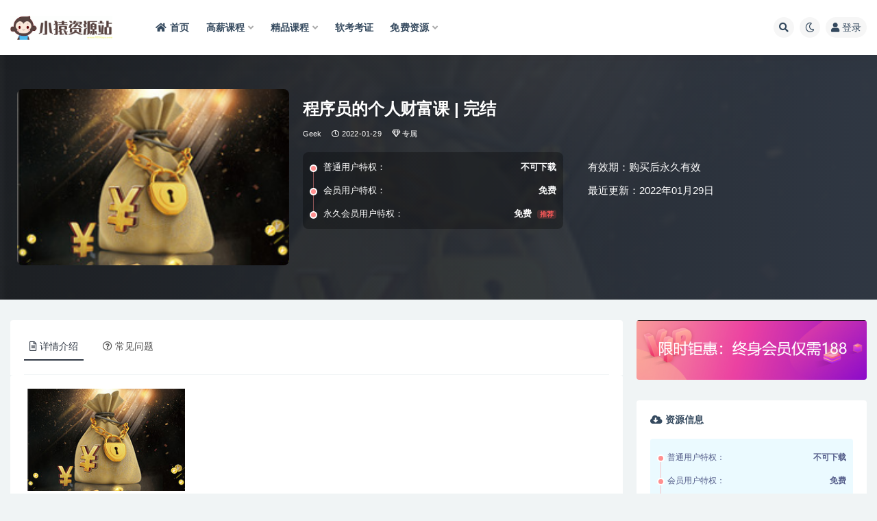

--- FILE ---
content_type: text/html; charset=UTF-8
request_url: https://www.1024zyz.com/2831.html
body_size: 13331
content:
<!doctype html>
<html lang="zh-CN">
<head>
	<meta http-equiv="Content-Type" content="text/html; charset=UTF-8">
	<meta name="viewport" content="width=device-width, initial-scale=1, minimum-scale=1, maximum-scale=1">
	<link rel="profile" href="https://gmpg.org/xfn/11">
	<title>程序员的个人财富课_小猿资源站</title>
<meta name='robots' content='max-image-preview:large' />
<meta name="keywords" content="程序员的个人财富课">
<meta name="description" content="投资理财是每个人都关心的话题，技术人也不例外。但是，我们却总在“管钱”这个事情上栽跟头：基金一直绿，股票老被套牢。">
<meta property="og:title" content="程序员的个人财富课 | 完结">
<meta property="og:description" content="投资理财是每个人都关心的话题，技术人也不例外。但是，我们却总在“管钱”这个事情上栽跟头：基金一直绿，股票老被套牢。">
<meta property="og:type" content="article">
<meta property="og:url" content="https://www.1024zyz.com/2831.html">
<meta property="og:site_name" content="小猿资源站">
<meta property="og:image" content="https://leepoo.top/img/1638017888580.png">
<link href="https://www.1024zyz.com/wp-content/uploads/2022/01/1641400925-65f034c0f853471.ico" rel="icon">
<style id='global-styles-inline-css'>
body{--wp--preset--color--black: #000000;--wp--preset--color--cyan-bluish-gray: #abb8c3;--wp--preset--color--white: #ffffff;--wp--preset--color--pale-pink: #f78da7;--wp--preset--color--vivid-red: #cf2e2e;--wp--preset--color--luminous-vivid-orange: #ff6900;--wp--preset--color--luminous-vivid-amber: #fcb900;--wp--preset--color--light-green-cyan: #7bdcb5;--wp--preset--color--vivid-green-cyan: #00d084;--wp--preset--color--pale-cyan-blue: #8ed1fc;--wp--preset--color--vivid-cyan-blue: #0693e3;--wp--preset--color--vivid-purple: #9b51e0;--wp--preset--gradient--vivid-cyan-blue-to-vivid-purple: linear-gradient(135deg,rgba(6,147,227,1) 0%,rgb(155,81,224) 100%);--wp--preset--gradient--light-green-cyan-to-vivid-green-cyan: linear-gradient(135deg,rgb(122,220,180) 0%,rgb(0,208,130) 100%);--wp--preset--gradient--luminous-vivid-amber-to-luminous-vivid-orange: linear-gradient(135deg,rgba(252,185,0,1) 0%,rgba(255,105,0,1) 100%);--wp--preset--gradient--luminous-vivid-orange-to-vivid-red: linear-gradient(135deg,rgba(255,105,0,1) 0%,rgb(207,46,46) 100%);--wp--preset--gradient--very-light-gray-to-cyan-bluish-gray: linear-gradient(135deg,rgb(238,238,238) 0%,rgb(169,184,195) 100%);--wp--preset--gradient--cool-to-warm-spectrum: linear-gradient(135deg,rgb(74,234,220) 0%,rgb(151,120,209) 20%,rgb(207,42,186) 40%,rgb(238,44,130) 60%,rgb(251,105,98) 80%,rgb(254,248,76) 100%);--wp--preset--gradient--blush-light-purple: linear-gradient(135deg,rgb(255,206,236) 0%,rgb(152,150,240) 100%);--wp--preset--gradient--blush-bordeaux: linear-gradient(135deg,rgb(254,205,165) 0%,rgb(254,45,45) 50%,rgb(107,0,62) 100%);--wp--preset--gradient--luminous-dusk: linear-gradient(135deg,rgb(255,203,112) 0%,rgb(199,81,192) 50%,rgb(65,88,208) 100%);--wp--preset--gradient--pale-ocean: linear-gradient(135deg,rgb(255,245,203) 0%,rgb(182,227,212) 50%,rgb(51,167,181) 100%);--wp--preset--gradient--electric-grass: linear-gradient(135deg,rgb(202,248,128) 0%,rgb(113,206,126) 100%);--wp--preset--gradient--midnight: linear-gradient(135deg,rgb(2,3,129) 0%,rgb(40,116,252) 100%);--wp--preset--duotone--dark-grayscale: url('#wp-duotone-dark-grayscale');--wp--preset--duotone--grayscale: url('#wp-duotone-grayscale');--wp--preset--duotone--purple-yellow: url('#wp-duotone-purple-yellow');--wp--preset--duotone--blue-red: url('#wp-duotone-blue-red');--wp--preset--duotone--midnight: url('#wp-duotone-midnight');--wp--preset--duotone--magenta-yellow: url('#wp-duotone-magenta-yellow');--wp--preset--duotone--purple-green: url('#wp-duotone-purple-green');--wp--preset--duotone--blue-orange: url('#wp-duotone-blue-orange');--wp--preset--font-size--small: 13px;--wp--preset--font-size--medium: 20px;--wp--preset--font-size--large: 36px;--wp--preset--font-size--x-large: 42px;}.has-black-color{color: var(--wp--preset--color--black) !important;}.has-cyan-bluish-gray-color{color: var(--wp--preset--color--cyan-bluish-gray) !important;}.has-white-color{color: var(--wp--preset--color--white) !important;}.has-pale-pink-color{color: var(--wp--preset--color--pale-pink) !important;}.has-vivid-red-color{color: var(--wp--preset--color--vivid-red) !important;}.has-luminous-vivid-orange-color{color: var(--wp--preset--color--luminous-vivid-orange) !important;}.has-luminous-vivid-amber-color{color: var(--wp--preset--color--luminous-vivid-amber) !important;}.has-light-green-cyan-color{color: var(--wp--preset--color--light-green-cyan) !important;}.has-vivid-green-cyan-color{color: var(--wp--preset--color--vivid-green-cyan) !important;}.has-pale-cyan-blue-color{color: var(--wp--preset--color--pale-cyan-blue) !important;}.has-vivid-cyan-blue-color{color: var(--wp--preset--color--vivid-cyan-blue) !important;}.has-vivid-purple-color{color: var(--wp--preset--color--vivid-purple) !important;}.has-black-background-color{background-color: var(--wp--preset--color--black) !important;}.has-cyan-bluish-gray-background-color{background-color: var(--wp--preset--color--cyan-bluish-gray) !important;}.has-white-background-color{background-color: var(--wp--preset--color--white) !important;}.has-pale-pink-background-color{background-color: var(--wp--preset--color--pale-pink) !important;}.has-vivid-red-background-color{background-color: var(--wp--preset--color--vivid-red) !important;}.has-luminous-vivid-orange-background-color{background-color: var(--wp--preset--color--luminous-vivid-orange) !important;}.has-luminous-vivid-amber-background-color{background-color: var(--wp--preset--color--luminous-vivid-amber) !important;}.has-light-green-cyan-background-color{background-color: var(--wp--preset--color--light-green-cyan) !important;}.has-vivid-green-cyan-background-color{background-color: var(--wp--preset--color--vivid-green-cyan) !important;}.has-pale-cyan-blue-background-color{background-color: var(--wp--preset--color--pale-cyan-blue) !important;}.has-vivid-cyan-blue-background-color{background-color: var(--wp--preset--color--vivid-cyan-blue) !important;}.has-vivid-purple-background-color{background-color: var(--wp--preset--color--vivid-purple) !important;}.has-black-border-color{border-color: var(--wp--preset--color--black) !important;}.has-cyan-bluish-gray-border-color{border-color: var(--wp--preset--color--cyan-bluish-gray) !important;}.has-white-border-color{border-color: var(--wp--preset--color--white) !important;}.has-pale-pink-border-color{border-color: var(--wp--preset--color--pale-pink) !important;}.has-vivid-red-border-color{border-color: var(--wp--preset--color--vivid-red) !important;}.has-luminous-vivid-orange-border-color{border-color: var(--wp--preset--color--luminous-vivid-orange) !important;}.has-luminous-vivid-amber-border-color{border-color: var(--wp--preset--color--luminous-vivid-amber) !important;}.has-light-green-cyan-border-color{border-color: var(--wp--preset--color--light-green-cyan) !important;}.has-vivid-green-cyan-border-color{border-color: var(--wp--preset--color--vivid-green-cyan) !important;}.has-pale-cyan-blue-border-color{border-color: var(--wp--preset--color--pale-cyan-blue) !important;}.has-vivid-cyan-blue-border-color{border-color: var(--wp--preset--color--vivid-cyan-blue) !important;}.has-vivid-purple-border-color{border-color: var(--wp--preset--color--vivid-purple) !important;}.has-vivid-cyan-blue-to-vivid-purple-gradient-background{background: var(--wp--preset--gradient--vivid-cyan-blue-to-vivid-purple) !important;}.has-light-green-cyan-to-vivid-green-cyan-gradient-background{background: var(--wp--preset--gradient--light-green-cyan-to-vivid-green-cyan) !important;}.has-luminous-vivid-amber-to-luminous-vivid-orange-gradient-background{background: var(--wp--preset--gradient--luminous-vivid-amber-to-luminous-vivid-orange) !important;}.has-luminous-vivid-orange-to-vivid-red-gradient-background{background: var(--wp--preset--gradient--luminous-vivid-orange-to-vivid-red) !important;}.has-very-light-gray-to-cyan-bluish-gray-gradient-background{background: var(--wp--preset--gradient--very-light-gray-to-cyan-bluish-gray) !important;}.has-cool-to-warm-spectrum-gradient-background{background: var(--wp--preset--gradient--cool-to-warm-spectrum) !important;}.has-blush-light-purple-gradient-background{background: var(--wp--preset--gradient--blush-light-purple) !important;}.has-blush-bordeaux-gradient-background{background: var(--wp--preset--gradient--blush-bordeaux) !important;}.has-luminous-dusk-gradient-background{background: var(--wp--preset--gradient--luminous-dusk) !important;}.has-pale-ocean-gradient-background{background: var(--wp--preset--gradient--pale-ocean) !important;}.has-electric-grass-gradient-background{background: var(--wp--preset--gradient--electric-grass) !important;}.has-midnight-gradient-background{background: var(--wp--preset--gradient--midnight) !important;}.has-small-font-size{font-size: var(--wp--preset--font-size--small) !important;}.has-medium-font-size{font-size: var(--wp--preset--font-size--medium) !important;}.has-large-font-size{font-size: var(--wp--preset--font-size--large) !important;}.has-x-large-font-size{font-size: var(--wp--preset--font-size--x-large) !important;}
</style>
<link rel='stylesheet' id='bootstrap-css'  href='https://www.1024zyz.com/wp-content/themes/ripro-v2/assets/bootstrap/css/bootstrap.min.css?ver=4.6.0' media='all' />
<link rel='stylesheet' id='csf-fa5-css'  href='https://www.1024zyz.com/wp-content/themes/ripro-v2/assets/font-awesome/css/all.min.css?ver=5.14.0' media='all' />
<link rel='stylesheet' id='csf-fa5-v4-shims-css'  href='https://www.1024zyz.com/wp-content/themes/ripro-v2/assets/font-awesome/css/v4-shims.min.css?ver=5.14.0' media='all' />
<link rel='stylesheet' id='plugins-css'  href='https://www.1024zyz.com/wp-content/themes/ripro-v2/assets/css/plugins.css?ver=1.0.0' media='all' />
<link rel='stylesheet' id='app-css'  href='https://www.1024zyz.com/wp-content/themes/ripro-v2/assets/css/app.css?ver=4.2.0' media='all' />
<link rel='stylesheet' id='dark-css'  href='https://www.1024zyz.com/wp-content/themes/ripro-v2/assets/css/dark.css?ver=4.2.0' media='all' />
<script src='https://www.1024zyz.com/wp-content/themes/ripro-v2/assets/js/jquery.min.js?ver=3.5.1' id='jquery-js'></script>
<link rel="canonical" href="https://www.1024zyz.com/2831.html" />
<link rel='shortlink' href='https://www.1024zyz.com/?p=2831' />
<!-- Analytics by WP Statistics v14.12.1 - https://wp-statistics.com -->
</head>
<body class="post-template-default single single-post postid-2831 single-format-standard wide-screen navbar-sticky with-hero hero-wide hero-shop pagination-numeric no-off-canvas sidebar-right">
<svg xmlns="http://www.w3.org/2000/svg" viewBox="0 0 0 0" width="0" height="0" focusable="false" role="none" style="visibility: hidden; position: absolute; left: -9999px; overflow: hidden;" ><defs><filter id="wp-duotone-dark-grayscale"><feColorMatrix color-interpolation-filters="sRGB" type="matrix" values=" .299 .587 .114 0 0 .299 .587 .114 0 0 .299 .587 .114 0 0 .299 .587 .114 0 0 " /><feComponentTransfer color-interpolation-filters="sRGB" ><feFuncR type="table" tableValues="0 0.49803921568627" /><feFuncG type="table" tableValues="0 0.49803921568627" /><feFuncB type="table" tableValues="0 0.49803921568627" /><feFuncA type="table" tableValues="1 1" /></feComponentTransfer><feComposite in2="SourceGraphic" operator="in" /></filter></defs></svg><svg xmlns="http://www.w3.org/2000/svg" viewBox="0 0 0 0" width="0" height="0" focusable="false" role="none" style="visibility: hidden; position: absolute; left: -9999px; overflow: hidden;" ><defs><filter id="wp-duotone-grayscale"><feColorMatrix color-interpolation-filters="sRGB" type="matrix" values=" .299 .587 .114 0 0 .299 .587 .114 0 0 .299 .587 .114 0 0 .299 .587 .114 0 0 " /><feComponentTransfer color-interpolation-filters="sRGB" ><feFuncR type="table" tableValues="0 1" /><feFuncG type="table" tableValues="0 1" /><feFuncB type="table" tableValues="0 1" /><feFuncA type="table" tableValues="1 1" /></feComponentTransfer><feComposite in2="SourceGraphic" operator="in" /></filter></defs></svg><svg xmlns="http://www.w3.org/2000/svg" viewBox="0 0 0 0" width="0" height="0" focusable="false" role="none" style="visibility: hidden; position: absolute; left: -9999px; overflow: hidden;" ><defs><filter id="wp-duotone-purple-yellow"><feColorMatrix color-interpolation-filters="sRGB" type="matrix" values=" .299 .587 .114 0 0 .299 .587 .114 0 0 .299 .587 .114 0 0 .299 .587 .114 0 0 " /><feComponentTransfer color-interpolation-filters="sRGB" ><feFuncR type="table" tableValues="0.54901960784314 0.98823529411765" /><feFuncG type="table" tableValues="0 1" /><feFuncB type="table" tableValues="0.71764705882353 0.25490196078431" /><feFuncA type="table" tableValues="1 1" /></feComponentTransfer><feComposite in2="SourceGraphic" operator="in" /></filter></defs></svg><svg xmlns="http://www.w3.org/2000/svg" viewBox="0 0 0 0" width="0" height="0" focusable="false" role="none" style="visibility: hidden; position: absolute; left: -9999px; overflow: hidden;" ><defs><filter id="wp-duotone-blue-red"><feColorMatrix color-interpolation-filters="sRGB" type="matrix" values=" .299 .587 .114 0 0 .299 .587 .114 0 0 .299 .587 .114 0 0 .299 .587 .114 0 0 " /><feComponentTransfer color-interpolation-filters="sRGB" ><feFuncR type="table" tableValues="0 1" /><feFuncG type="table" tableValues="0 0.27843137254902" /><feFuncB type="table" tableValues="0.5921568627451 0.27843137254902" /><feFuncA type="table" tableValues="1 1" /></feComponentTransfer><feComposite in2="SourceGraphic" operator="in" /></filter></defs></svg><svg xmlns="http://www.w3.org/2000/svg" viewBox="0 0 0 0" width="0" height="0" focusable="false" role="none" style="visibility: hidden; position: absolute; left: -9999px; overflow: hidden;" ><defs><filter id="wp-duotone-midnight"><feColorMatrix color-interpolation-filters="sRGB" type="matrix" values=" .299 .587 .114 0 0 .299 .587 .114 0 0 .299 .587 .114 0 0 .299 .587 .114 0 0 " /><feComponentTransfer color-interpolation-filters="sRGB" ><feFuncR type="table" tableValues="0 0" /><feFuncG type="table" tableValues="0 0.64705882352941" /><feFuncB type="table" tableValues="0 1" /><feFuncA type="table" tableValues="1 1" /></feComponentTransfer><feComposite in2="SourceGraphic" operator="in" /></filter></defs></svg><svg xmlns="http://www.w3.org/2000/svg" viewBox="0 0 0 0" width="0" height="0" focusable="false" role="none" style="visibility: hidden; position: absolute; left: -9999px; overflow: hidden;" ><defs><filter id="wp-duotone-magenta-yellow"><feColorMatrix color-interpolation-filters="sRGB" type="matrix" values=" .299 .587 .114 0 0 .299 .587 .114 0 0 .299 .587 .114 0 0 .299 .587 .114 0 0 " /><feComponentTransfer color-interpolation-filters="sRGB" ><feFuncR type="table" tableValues="0.78039215686275 1" /><feFuncG type="table" tableValues="0 0.94901960784314" /><feFuncB type="table" tableValues="0.35294117647059 0.47058823529412" /><feFuncA type="table" tableValues="1 1" /></feComponentTransfer><feComposite in2="SourceGraphic" operator="in" /></filter></defs></svg><svg xmlns="http://www.w3.org/2000/svg" viewBox="0 0 0 0" width="0" height="0" focusable="false" role="none" style="visibility: hidden; position: absolute; left: -9999px; overflow: hidden;" ><defs><filter id="wp-duotone-purple-green"><feColorMatrix color-interpolation-filters="sRGB" type="matrix" values=" .299 .587 .114 0 0 .299 .587 .114 0 0 .299 .587 .114 0 0 .299 .587 .114 0 0 " /><feComponentTransfer color-interpolation-filters="sRGB" ><feFuncR type="table" tableValues="0.65098039215686 0.40392156862745" /><feFuncG type="table" tableValues="0 1" /><feFuncB type="table" tableValues="0.44705882352941 0.4" /><feFuncA type="table" tableValues="1 1" /></feComponentTransfer><feComposite in2="SourceGraphic" operator="in" /></filter></defs></svg><svg xmlns="http://www.w3.org/2000/svg" viewBox="0 0 0 0" width="0" height="0" focusable="false" role="none" style="visibility: hidden; position: absolute; left: -9999px; overflow: hidden;" ><defs><filter id="wp-duotone-blue-orange"><feColorMatrix color-interpolation-filters="sRGB" type="matrix" values=" .299 .587 .114 0 0 .299 .587 .114 0 0 .299 .587 .114 0 0 .299 .587 .114 0 0 " /><feComponentTransfer color-interpolation-filters="sRGB" ><feFuncR type="table" tableValues="0.098039215686275 1" /><feFuncG type="table" tableValues="0 0.66274509803922" /><feFuncB type="table" tableValues="0.84705882352941 0.41960784313725" /><feFuncA type="table" tableValues="1 1" /></feComponentTransfer><feComposite in2="SourceGraphic" operator="in" /></filter></defs></svg><div id="app" class="site">
	
<header class="site-header">
    <div class="container">
	    <div class="navbar">
			  <div class="logo-wrapper">
          <a href="https://www.1024zyz.com/">
        <img class="logo regular" src="https://www.1024zyz.com/wp-content/uploads/2022/01/1641400420-f79921bbae40a57.png" alt="小猿资源站">
      </a>
    
  </div> 			
			<div class="sep"></div>
			
			<nav class="main-menu d-none d-lg-block">
			<ul id="menu-%e5%b0%8f%e7%8c%bf%e8%8f%9c%e5%8d%95" class="nav-list u-plain-list"><li class="menu-item menu-item-type-custom menu-item-object-custom menu-item-home"><a href="http://www.1024zyz.com/"><i class="fas fa-home"></i>首页</a></li>
<li class="menu-item menu-item-type-taxonomy menu-item-object-category menu-item-has-children"><a href="https://www.1024zyz.com/hige">高薪课程</a>
<ul class="sub-menu">
	<li class="menu-item menu-item-type-taxonomy menu-item-object-category"><a href="https://www.1024zyz.com/mktx">mk体系</a></li>
	<li class="menu-item menu-item-type-taxonomy menu-item-object-category"><a href="https://www.1024zyz.com/geekcamp">Geek训练营</a></li>
	<li class="menu-item menu-item-type-taxonomy menu-item-object-category"><a href="https://www.1024zyz.com/kkb">开课b</a></li>
	<li class="menu-item menu-item-type-taxonomy menu-item-object-category"><a href="https://www.1024zyz.com/xmg">小马哥</a></li>
	<li class="menu-item menu-item-type-taxonomy menu-item-object-category"><a href="https://www.1024zyz.com/house">黑马博学谷</a></li>
	<li class="menu-item menu-item-type-taxonomy menu-item-object-category"><a href="https://www.1024zyz.com/msb">马sb</a></li>
</ul>
</li>
<li class="menu-item menu-item-type-taxonomy menu-item-object-category menu-item-has-children"><a href="https://www.1024zyz.com/boutiques">精品课程</a>
<ul class="sub-menu">
	<li class="menu-item menu-item-type-taxonomy menu-item-object-category"><a href="https://www.1024zyz.com/mksz">mk实战</a></li>
	<li class="menu-item menu-item-type-taxonomy menu-item-object-category"><a href="https://www.1024zyz.com/wyy">网Y云</a></li>
	<li class="menu-item menu-item-type-taxonomy menu-item-object-category current-post-ancestor current-menu-parent current-post-parent"><a href="https://www.1024zyz.com/geek">Geek</a></li>
	<li class="menu-item menu-item-type-taxonomy menu-item-object-category"><a href="https://www.1024zyz.com/house">黑马博学谷</a></li>
	<li class="menu-item menu-item-type-taxonomy menu-item-object-category"><a href="https://www.1024zyz.com/wyy">网Y云</a></li>
	<li class="menu-item menu-item-type-taxonomy menu-item-object-category"><a href="https://www.1024zyz.com/lg">LG</a></li>
	<li class="menu-item menu-item-type-taxonomy menu-item-object-category"><a href="https://www.1024zyz.com/cto">cto</a></li>
	<li class="menu-item menu-item-type-taxonomy menu-item-object-category current-post-ancestor current-menu-parent current-post-parent menu-item-has-children"><a href="https://www.1024zyz.com/column">专栏</a>
	<ul class="sub-menu">
		<li class="menu-item menu-item-type-taxonomy menu-item-object-category current-post-ancestor current-menu-parent current-post-parent"><a href="https://www.1024zyz.com/geek">Geek</a></li>
		<li class="menu-item menu-item-type-taxonomy menu-item-object-category"><a href="https://www.1024zyz.com/mkzl">mk专栏</a></li>
		<li class="menu-item menu-item-type-taxonomy menu-item-object-category"><a href="https://www.1024zyz.com/juejin">掘金小册</a></li>
	</ul>
</li>
</ul>
</li>
<li class="menu-item menu-item-type-taxonomy menu-item-object-category"><a href="https://www.1024zyz.com/ruankao">软考考证</a></li>
<li class="menu-item menu-item-type-taxonomy menu-item-object-category menu-item-has-children"><a href="https://www.1024zyz.com/free">免费资源</a>
<ul class="sub-menu">
	<li class="menu-item menu-item-type-taxonomy menu-item-object-category"><a href="https://www.1024zyz.com/free/comp">免费综合</a></li>
	<li class="menu-item menu-item-type-taxonomy menu-item-object-category"><a href="https://www.1024zyz.com/free/ebook">免费电子书</a></li>
	<li class="menu-item menu-item-type-taxonomy menu-item-object-category"><a href="https://www.1024zyz.com/free/software">免费软件</a></li>
</ul>
</li>
</ul>			</nav>
			
			<div class="actions">
				
								<span class="btn btn-sm search-open navbar-button ml-2" rel="nofollow noopener noreferrer" data-action="omnisearch-open" data-target="#omnisearch" title="搜索"><i class="fas fa-search"></i></span>
				
				
						        <span class="btn btn-sm toggle-dark navbar-button ml-2" rel="nofollow noopener noreferrer" title="夜间模式"><i class="fa fa-moon-o"></i></span>
                                
				<!-- user navbar dropdown  -->
		        				<a class="login-btn navbar-button ml-2" rel="nofollow noopener noreferrer" href="#"><i class="fa fa-user mr-1"></i>登录</a>
								<!-- user navbar dropdown -->

                
		        <div class="burger"></div>

		        
		    </div>
		    
	    </div>
    </div>
</header>

<div class="header-gap"></div>


<div class="hero lazyload visible" data-bg="https://leepoo.top/img/1638017888580.png">



<div class="hero-shop-warp">
    <div class="container-lg">
        <div class="row">
            <div class="col-lg-4 img-box">
                <img class="lazyload" data-src="https://leepoo.top/img/1638017888580.png" src="[data-uri]" alt="程序员的个人财富课 | 完结" />
                <noscript><img src="https://leepoo.top/img/1638017888580.png" alt="程序员的个人财富课 | 完结" /></noscript>
            </div>
            <div class="col-lg-8 info-box">
                <header class="entry-header">
<h1 class="entry-title">程序员的个人财富课 | 完结</h1>          <div class="entry-meta">
            
                          <span class="meta-category">
                <a href="https://www.1024zyz.com/geek" rel="category">Geek</a>
              </span>
                          <span class="meta-date">
                  <time datetime="2022-01-29T16:08:14+08:00">
                    <i class="fa fa-clock-o"></i>
                    2022-01-29                  </time>
              </span>
            <span class="meta-shhop-icon"><i class="fa fa-diamond"></i> 专属</span>                <span class="meta-edit"></span>
            

          </div>
        </header>

                <div class="row">
                    <div class="col-lg-6 col-12">
                        <ul class="pricing-options"><li><span>普通用户特权：</span><b>不可下载</b></li><li><span>会员用户特权：</span><b>免费</b></li><li><span>永久会员用户特权：</span><b>免费<small class="badge badge-danger-lighten ml-2">推荐</small></b></li></ul>                    </div>
                    <div class="col-lg-6 col-12">
                        <ul class="down-info"><li><p class="data-label">有效期：购买后永久有效</p></li><li><p class="data-label">最近更新：2022年01月29日</p></li></ul>                    </div>
    
                </div>
                
                
            </div>
        </div>
    </div>
</div>
</div>	<main id="main" role="main" class="site-content">
<div class="container">
	<div class="row">
		<div class="content-column col-lg-9">
			<div class="content-area">
				


<div class="single-download-nav">
  <ul class="nav nav-pills" id="pills-tab" role="tablist">

    <li class="nav-item" role="presentation">
      <a class="nav-link active" id="pills-details-tab" data-toggle="pill" href="#pills-details" role="tab" aria-controls="pills-details" aria-selected="true"><i class="far fa-file-alt mr-1"></i>详情介绍</a>
    </li>

    
        <li class="nav-item" role="presentation">
      <a class="nav-link" id="pills-faq-tab" data-toggle="pill" href="#pills-faq" role="tab" aria-controls="pills-faq" aria-selected="false"><i class="far fa-question-circle mr-1"></i>常见问题</a>
    </li>
        
  </ul>
</div>

<div class="tab-content" id="pills-tabContent">

  <div class="tab-pane fade show active" id="pills-details" role="tabpanel" aria-labelledby="pills-details-tab">
    <article id="post-2831" class="article-content post-2831 post type-post status-publish format-standard hentry category-geek category-column">
      <div class="container">
        
        
        <div class="pt-0 d-none d-block d-xl-none d-lg-none"><aside id="header-widget-shop-down" class="widget-area"><p></p></aside></div>      
        <div class="entry-wrapper">
                    <div class="entry-content u-text-format u-clearfix">
            <p><img src="https://leepoo.top/img/1638017888580.png" /></p>
<p>投资理财是每个人都关心的话题，技术人也不例外。但是，我们却总在“管钱”这个事情上栽跟头：基金一直绿，股票老被套牢。</p>
<p class="p1">〖资源截图〗<span class="s1">:</span></p>
<p><img src="https://leepoo.top/img/1638017977124.png" /></p>
<div class="post-note alert alert-warning mt-2" role="alert"><small><strong>声明：</strong>小猿资源站是一个资源分享和技术交流平台，本站所发布的一切破解补丁、注册机和注册信息及软件的解密分析文章仅限用于学习和研究目的；不得将上述内容用于商业或者非法用途，否则，一切后果请用户自负。本站信息来自网络，版权争议与本站无关。您必须在下载后的24个小时之内，从您的电脑中彻底删除上述内容。如果您喜欢该程序，请支持正版软件，购买注册，得到更好的正版服务。如若本站内容侵犯了原著者的合法权益，可联系我们进行处理。</small></div>          </div>
          <div class="site_abc_wrap pc bottum"><a href="https://www.1024zyz.com/user/vip" target="_blank" rel="nofollow noopener noreferrer" data-toggle="tooltip" data-html="true" title="<u>广告：</u>终身会员限时优惠188元"><img src="https://leepoo.top//img/1647956480660.png" style=" width: 100%; "></a></div>        </div>
      </div>
    </article>
  </div>

  
    <div class="tab-pane fade" id="pills-faq" role="tabpanel" aria-labelledby="pills-faq-tab">

    <div class="accordion" id="accordionhelp">
          <div class="card">
        <div class="card-header" id="heading-0">
          <h2 class="mb-0">
            <button class="btn btn-sm btn-block text-left collapsed" type="button" data-toggle="collapse" data-target="#collapse-0" aria-expanded="false" aria-controls="collapse-0">
              免费下载或者VIP会员资源能否直接商用？<span class="fa fa-plus"></span><span class="fa fa-minus"></span>
            </button>

          </h2>
        </div>
        <div id="collapse-0" class="collapse" aria-labelledby="heading-0" data-parent="#accordionhelp">
          <div class="card-body bg-primary text-white">
            本站所有资源版权均属于原作者所有，这里所提供资源均只能用于参考学习用，请勿直接商用。若由于商用引起版权纠纷，一切责任均由使用者承担。更多说明请参考 VIP介绍。          </div>
        </div>
      </div>
          <div class="card">
        <div class="card-header" id="heading-1">
          <h2 class="mb-0">
            <button class="btn btn-sm btn-block text-left collapsed" type="button" data-toggle="collapse" data-target="#collapse-1" aria-expanded="false" aria-controls="collapse-1">
              提示下载完但解压或打开不了？<span class="fa fa-plus"></span><span class="fa fa-minus"></span>
            </button>

          </h2>
        </div>
        <div id="collapse-1" class="collapse" aria-labelledby="heading-1" data-parent="#accordionhelp">
          <div class="card-body bg-primary text-white">
            最常见的情况是下载不完整: 可对比下载完压缩包的与网盘上的容量，若小于网盘提示的容量则是这个原因。这是浏览器下载的bug，建议用百度网盘软件或迅雷下载。 若排除这种情况，可在对应资源底部留言，或联络我们。          </div>
        </div>
      </div>
          <div class="card">
        <div class="card-header" id="heading-2">
          <h2 class="mb-0">
            <button class="btn btn-sm btn-block text-left collapsed" type="button" data-toggle="collapse" data-target="#collapse-2" aria-expanded="false" aria-controls="collapse-2">
              找不到素材资源介绍文章里的示例图片？<span class="fa fa-plus"></span><span class="fa fa-minus"></span>
            </button>

          </h2>
        </div>
        <div id="collapse-2" class="collapse" aria-labelledby="heading-2" data-parent="#accordionhelp">
          <div class="card-body bg-primary text-white">
            对于会员专享、整站源码、程序插件、网站模板、网页模版等类型的素材，文章内用于介绍的图片通常并不包含在对应可供下载素材包内。这些相关商业图片需另外购买，且本站不负责(也没有办法)找到出处。 同样地一些字体文件也是这种情况，但部分素材会在素材包内有一份字体下载链接清单。          </div>
        </div>
      </div>
          <div class="card">
        <div class="card-header" id="heading-3">
          <h2 class="mb-0">
            <button class="btn btn-sm btn-block text-left collapsed" type="button" data-toggle="collapse" data-target="#collapse-3" aria-expanded="false" aria-controls="collapse-3">
              付款后无法显示下载地址或者无法查看内容？<span class="fa fa-plus"></span><span class="fa fa-minus"></span>
            </button>

          </h2>
        </div>
        <div id="collapse-3" class="collapse" aria-labelledby="heading-3" data-parent="#accordionhelp">
          <div class="card-body bg-primary text-white">
            如果您已经成功付款但是网站没有弹出成功提示，请联系站长提供付款信息为您处理          </div>
        </div>
      </div>
          <div class="card">
        <div class="card-header" id="heading-4">
          <h2 class="mb-0">
            <button class="btn btn-sm btn-block text-left collapsed" type="button" data-toggle="collapse" data-target="#collapse-4" aria-expanded="false" aria-controls="collapse-4">
              购买该资源后，可以退款吗？<span class="fa fa-plus"></span><span class="fa fa-minus"></span>
            </button>

          </h2>
        </div>
        <div id="collapse-4" class="collapse" aria-labelledby="heading-4" data-parent="#accordionhelp">
          <div class="card-body bg-primary text-white">
            源码素材属于虚拟商品，具有可复制性，可传播性，一旦授予，不接受任何形式的退款、换货要求。请您在购买获取之前确认好 是您所需要的资源          </div>
        </div>
      </div>
        </div>
  </div>
  

</div>


<div class="entry-navigation">
	<div class="row">
            	<div class="col-lg-6 col-12">
            <a class="entry-page-prev" href="https://www.1024zyz.com/2829.html" title="讲好故事 | 完结">
                <div class="entry-page-icon"><i class="fas fa-arrow-left"></i></div>
                <div class="entry-page-info">
                    <span class="d-block rnav">上一篇</span>
                    <span class="d-block title">讲好故事 | 完结</span>
                </div>
            </a> 
        </div>
                    	<div class="col-lg-6 col-12">
            <a class="entry-page-next" href="https://www.1024zyz.com/2833.html" title="说透区块链">
                <div class="entry-page-info">
                    <span class="d-block rnav">下一篇</span>
                    <span class="d-block title">说透区块链</span>
                </div>
                <div class="entry-page-icon"><i class="fas fa-arrow-right"></i></div>
            </a>
        </div>
            </div>
</div>    <div class="related-posts">
        <h3 class="u-border-title">相关文章</h3>
        <div class="row">
                      <div class="col-lg-3 col-md-4 col-6 ">
              <article id="post-20767" class="post post-grid post-20767 type-post status-publish format-standard has-post-thumbnail hentry category-geek category-boutiques">
                  <div class="entry-media"><div class="placeholder" style="padding-bottom: 56.666666666667%"><a href="https://www.1024zyz.com/20767.html" title="领域大模型微调案例课" rel="nofollow noopener noreferrer"><img class="lazyload" data-src="https://www.1024zyz.com/wp-content/uploads/2025/05/1746372629-ea2433c333aa84e.png?v=1746372630" src="https://www.1024zyz.com/wp-content/themes/ripro-v2/assets/img/thumb-ing.gif" alt="领域大模型微调案例课" /></a></div></div>                  <div class="entry-wrapper">
                    <header class="entry-header"><h2 class="entry-title"><a href="https://www.1024zyz.com/20767.html" title="领域大模型微调案例课" rel="bookmark">领域大模型微调案例课</a></h2></header>
                                    </div>
            </article>
          </div>
                      <div class="col-lg-3 col-md-4 col-6 ">
              <article id="post-20745" class="post post-grid post-20745 type-post status-publish format-standard has-post-thumbnail hentry category-geek category-boutiques tag-ai">
                  <div class="entry-media"><div class="placeholder" style="padding-bottom: 56.666666666667%"><a href="https://www.1024zyz.com/20745.html" title="大模型在商业分析中的探索实践" rel="nofollow noopener noreferrer"><img class="lazyload" data-src="https://www.1024zyz.com/wp-content/uploads/2025/04/1745820149-e11cf4c407b0b05.png?v=1745820157" src="https://www.1024zyz.com/wp-content/themes/ripro-v2/assets/img/thumb-ing.gif" alt="大模型在商业分析中的探索实践" /></a></div></div>                  <div class="entry-wrapper">
                    <header class="entry-header"><h2 class="entry-title"><a href="https://www.1024zyz.com/20745.html" title="大模型在商业分析中的探索实践" rel="bookmark">大模型在商业分析中的探索实践</a></h2></header>
                                    </div>
            </article>
          </div>
                      <div class="col-lg-3 col-md-4 col-6 ">
              <article id="post-20716" class="post post-grid post-20716 type-post status-publish format-standard has-post-thumbnail hentry category-geek category-boutiques tag-ai">
                  <div class="entry-media"><div class="placeholder" style="padding-bottom: 56.666666666667%"><a href="https://www.1024zyz.com/20716.html" title="LLM自主智能体应用实战课" rel="nofollow noopener noreferrer"><img class="lazyload" data-src="https://www.1024zyz.com/wp-content/uploads/2025/04/1745478190-ec21d7645164382.png?v=1745478190" src="https://www.1024zyz.com/wp-content/themes/ripro-v2/assets/img/thumb-ing.gif" alt="LLM自主智能体应用实战课" /></a></div></div>                  <div class="entry-wrapper">
                    <header class="entry-header"><h2 class="entry-title"><a href="https://www.1024zyz.com/20716.html" title="LLM自主智能体应用实战课" rel="bookmark">LLM自主智能体应用实战课</a></h2></header>
                                    </div>
            </article>
          </div>
                      <div class="col-lg-3 col-md-4 col-6 ">
              <article id="post-20659" class="post post-grid post-20659 type-post status-publish format-standard has-post-thumbnail hentry category-geek category-boutiques">
                  <div class="entry-media"><div class="placeholder" style="padding-bottom: 56.666666666667%"><a href="https://www.1024zyz.com/20659.html" title="RAG在企业数智化场景下的设计与改进" rel="nofollow noopener noreferrer"><img class="lazyload" data-src="https://www.1024zyz.com/wp-content/uploads/2025/04/1744948169-0f075b87d751c4b-1.png?v=1744948170" src="https://www.1024zyz.com/wp-content/themes/ripro-v2/assets/img/thumb-ing.gif" alt="RAG在企业数智化场景下的设计与改进" /></a></div></div>                  <div class="entry-wrapper">
                    <header class="entry-header"><h2 class="entry-title"><a href="https://www.1024zyz.com/20659.html" title="RAG在企业数智化场景下的设计与改进" rel="bookmark">RAG在企业数智化场景下的设计与改进</a></h2></header>
                                    </div>
            </article>
          </div>
                  </div>
    </div>

			</div>
		</div>
					<div class="sidebar-column col-lg-3">
				<aside id="secondary" class="widget-area">
	<div id="media_image-2" class="widget widget_media_image"><a href="https://www.1024zyz.com/user/vip"><img width="995" height="259" src="https://www.1024zyz.com/wp-content/uploads/2023/03/1678204088-8bebf3b67ed9b78.png?v=1711178273" class="image wp-image-6081  attachment-full size-full" alt="" loading="lazy" style="max-width: 100%; height: auto;" srcset="https://www.1024zyz.com/wp-content/uploads/2023/03/1678204088-8bebf3b67ed9b78.png?v=1711178273 995w, https://www.1024zyz.com/wp-content/uploads/2023/03/1678204088-8bebf3b67ed9b78.png?v=1711178273 300w, https://www.1024zyz.com/wp-content/uploads/2023/03/1678204088-8bebf3b67ed9b78.png?v=1711178273 768w" sizes="(max-width: 995px) 100vw, 995px" /></a></div><div id="ripro_v2_shop_down-2" class="widget ripro-v2-widget-shop-down"><div class="price"><h3><i class="fas fa-cloud-download-alt mr-1"></i>资源信息</h3></div><ul class="pricing-options"><li><span>普通用户特权：</span><b>不可下载</b></li><li><span>会员用户特权：</span><b>免费</b></li><li><span>永久会员用户特权：</span><b>免费<small class="badge badge-danger-lighten ml-2">推荐</small></b></li></ul><button type="button" class="btn btn-block btn-danger mb-3" disabled>暂无购买权限</button><div class="down-info"><h5>其他信息</h5><ul class="infos"><li><p class="data-label">有效期</p><p class="info">购买后永久有效</p></li><li><p class="data-label">最近更新</p><p class="info">2022年01月29日</p></li></ul></div><div class="down-help mt-2 small text-muted"><div style="color:red">本站所有资源均为：百度网盘不加密</div>

<div style="color:red">免费资源网盘形式随机</div>

<div style="color:red">如链接失效，会员可联系网盘资源处微信</div>

<div style="color:red">请直接说明来意，谢谢</div>

</div></div><div id="ripro_v2_widget_down_top-2" class="widget ripro_v2-widget-downtop"><h5 class="widget-title">下载热度排行榜</h5><ul class="user-top small"><li><span class="badge badge-warning text-white">1</span> <a href=https://www.1024zyz.com/3666.html>WEB前端线上系统课(20k+标准)|2023年|重磅首发|无秘更新数据结构与算法</a></li><li><span class="badge badge-warning text-white">2</span> <a href=https://www.1024zyz.com/4899.html>acwing算法基础课与提高课 | 完结</a></li><li><span class="badge badge-warning text-white">3</span> <a href=https://www.1024zyz.com/4349.html>Three.js可视化企业实战WEBGL课 | 完结</a></li><li><span class="badge badge-warning text-white">4</span> <a href=https://www.1024zyz.com/4112.html>Python全能工程师2022版|价值4788元|重磅首发|完结</a></li><li><span class="badge badge-warning text-white">5</span> <a href=https://www.1024zyz.com/6697.html>Go开发工程师全新版|2022年</a></li><li><span class="badge badge-warning text-white">6</span> <a href=https://www.1024zyz.com/20677.html>深蓝CUDA入门与深度神经网络加速</a></li><li><span class="badge badge-warning text-white">7</span> <a href=https://www.1024zyz.com/4949.html>NestJS 入门到实战 前端必学服务端新趋势 | 更新完结</a></li><li><span class="badge badge-warning text-white">8</span> <a href=https://www.1024zyz.com/3936.html>体系课-前端工程师2022版|价值4599元|重磅首发|完结</a></li><li><span class="badge badge-warning text-white">9</span> <a href=https://www.1024zyz.com/3214.html>破解JavaScript高级玩法，成为精通 JS 的原生专家 | 更新完结</a></li><li><span class="badge badge-warning text-white">10</span> <a href=https://www.1024zyz.com/7108.html>大数据工程师2023版 | 完结</a></li></ul></div><div id="ripro_v2_widget_post_item-2" class="widget ripro_v2-widget-post"><h5 class="widget-title">新上好课</h5>        <div class="list"> 
                                <article id="post-21892" class="post post-list post-21892 type-post status-publish format-standard has-post-thumbnail hentry category-hige">
                      <div class="entry-media"><div class="placeholder" style="padding-bottom: 56.666666666667%"><a href="https://www.1024zyz.com/21892.html" title="聚客大模型6期完整版|2025" rel="nofollow noopener noreferrer"><img class="lazyload" data-src="https://www.1024zyz.com/wp-content/uploads/2026/01/1768125413-bf3d9346903b6e0.png?v=1768125414" src="https://www.1024zyz.com/wp-content/themes/ripro-v2/assets/img/thumb-ing.gif" alt="聚客大模型6期完整版|2025" /></a></div></div>                      <div class="entry-wrapper">
                        <header class="entry-header">
                          <h2 class="entry-title"><a href="https://www.1024zyz.com/21892.html" title="聚客大模型6期完整版|2025" rel="bookmark">聚客大模型6期完整版|2025</a></h2>                        </header>
                        <div class="entry-footer">          <div class="entry-meta">
            
                          <span class="meta-date">
                  <time datetime="2026-01-13T07:05:09+08:00">
                    <i class="fa fa-clock-o"></i>
                    2026-01-13                  </time>
              </span>
            <span class="meta-shhop-icon"><i class="fa fa-diamond"></i> 专属</span>

          </div>
        </div>
                    </div>
                </article>
                                <article id="post-21889" class="post post-list post-21889 type-post status-publish format-standard has-post-thumbnail hentry category-hige">
                      <div class="entry-media"><div class="placeholder" style="padding-bottom: 56.666666666667%"><a href="https://www.1024zyz.com/21889.html" title="八方-网络安全大师课2025版" rel="nofollow noopener noreferrer"><img class="lazyload" data-src="https://www.1024zyz.com/wp-content/uploads/2026/01/1768125412-5b0ab607c8c5915.png?v=1768125413" src="https://www.1024zyz.com/wp-content/themes/ripro-v2/assets/img/thumb-ing.gif" alt="八方-网络安全大师课2025版" /></a></div></div>                      <div class="entry-wrapper">
                        <header class="entry-header">
                          <h2 class="entry-title"><a href="https://www.1024zyz.com/21889.html" title="八方-网络安全大师课2025版" rel="bookmark">八方-网络安全大师课2025版</a></h2>                        </header>
                        <div class="entry-footer">          <div class="entry-meta">
            
                          <span class="meta-date">
                  <time datetime="2026-01-12T07:09:43+08:00">
                    <i class="fa fa-clock-o"></i>
                    2026-01-12                  </time>
              </span>
            <span class="meta-shhop-icon"><i class="fa fa-diamond"></i> 专属</span>

          </div>
        </div>
                    </div>
                </article>
                                <article id="post-21886" class="post post-list post-21886 type-post status-publish format-standard has-post-thumbnail hentry category-hige">
                      <div class="entry-media"><div class="placeholder" style="padding-bottom: 56.666666666667%"><a href="https://www.1024zyz.com/21886.html" title="2025年全“薪”AI大模型全栈工程师【2.0】" rel="nofollow noopener noreferrer"><img class="lazyload" data-src="https://www.1024zyz.com/wp-content/uploads/2026/01/1767969980-fdebf393a572183.png?v=1767969980" src="https://www.1024zyz.com/wp-content/themes/ripro-v2/assets/img/thumb-ing.gif" alt="2025年全“薪”AI大模型全栈工程师【2.0】" /></a></div></div>                      <div class="entry-wrapper">
                        <header class="entry-header">
                          <h2 class="entry-title"><a href="https://www.1024zyz.com/21886.html" title="2025年全“薪”AI大模型全栈工程师【2.0】" rel="bookmark">2025年全“薪”AI大模型全栈工程师【2.0】</a></h2>                        </header>
                        <div class="entry-footer">          <div class="entry-meta">
            
                          <span class="meta-date">
                  <time datetime="2026-01-11T07:02:15+08:00">
                    <i class="fa fa-clock-o"></i>
                    2026-01-11                  </time>
              </span>
            <span class="meta-shhop-icon"><i class="fa fa-diamond"></i> 专属</span>

          </div>
        </div>
                    </div>
                </article>
                                <article id="post-21883" class="post post-list post-21883 type-post status-publish format-standard has-post-thumbnail hentry category-hige">
                      <div class="entry-media"><div class="placeholder" style="padding-bottom: 56.666666666667%"><a href="https://www.1024zyz.com/21883.html" title="2025年11月SRE+AI智能运维架构班" rel="nofollow noopener noreferrer"><img class="lazyload" data-src="https://www.1024zyz.com/wp-content/uploads/2026/01/1767969979-6b57adad8c3b8c1.png?v=1767969979" src="https://www.1024zyz.com/wp-content/themes/ripro-v2/assets/img/thumb-ing.gif" alt="2025年11月SRE+AI智能运维架构班" /></a></div></div>                      <div class="entry-wrapper">
                        <header class="entry-header">
                          <h2 class="entry-title"><a href="https://www.1024zyz.com/21883.html" title="2025年11月SRE+AI智能运维架构班" rel="bookmark">2025年11月SRE+AI智能运维架构班</a></h2>                        </header>
                        <div class="entry-footer">          <div class="entry-meta">
            
                          <span class="meta-date">
                  <time datetime="2026-01-10T07:31:14+08:00">
                    <i class="fa fa-clock-o"></i>
                    2026-01-10                  </time>
              </span>
            <span class="meta-shhop-icon"><i class="fa fa-diamond"></i> 专属</span>

          </div>
        </div>
                    </div>
                </article>
                                <article id="post-21831" class="post post-list post-21831 type-post status-publish format-standard has-post-thumbnail hentry category-hige">
                      <div class="entry-media"><div class="placeholder" style="padding-bottom: 56.666666666667%"><a href="https://www.1024zyz.com/21831.html" title="独立开发进阶 &#8211; AI编程（Cursor）" rel="nofollow noopener noreferrer"><img class="lazyload" data-src="https://www.1024zyz.com/wp-content/uploads/2026/01/1767190353-3bcf88be4bf09b7.png?v=1767190354" src="https://www.1024zyz.com/wp-content/themes/ripro-v2/assets/img/thumb-ing.gif" alt="独立开发进阶 &#8211; AI编程（Cursor）" /></a></div></div>                      <div class="entry-wrapper">
                        <header class="entry-header">
                          <h2 class="entry-title"><a href="https://www.1024zyz.com/21831.html" title="独立开发进阶 &#8211; AI编程（Cursor）" rel="bookmark">独立开发进阶 &#8211; AI编程（Cursor）</a></h2>                        </header>
                        <div class="entry-footer">          <div class="entry-meta">
            
                          <span class="meta-date">
                  <time datetime="2026-01-01T09:31:18+08:00">
                    <i class="fa fa-clock-o"></i>
                    2026-01-01                  </time>
              </span>
            <span class="meta-shhop-icon"><i class="fa fa-diamond"></i> 专属</span>

          </div>
        </div>
                    </div>
                </article>
                                <article id="post-21801" class="post post-list post-21801 type-post status-publish format-standard has-post-thumbnail hentry category-hige">
                      <div class="entry-media"><div class="placeholder" style="padding-bottom: 56.666666666667%"><a href="https://www.1024zyz.com/21801.html" title="26年软考(高项)信息系统项目管理师合集|含25年6位老师完结课程" rel="nofollow noopener noreferrer"><img class="lazyload" data-src="https://www.1024zyz.com/wp-content/uploads/2025/12/1766283883-c63eb48e8f2a5ed.png?v=1766283884" src="https://www.1024zyz.com/wp-content/themes/ripro-v2/assets/img/thumb-ing.gif" alt="26年软考(高项)信息系统项目管理师合集|含25年6位老师完结课程" /></a></div></div>                      <div class="entry-wrapper">
                        <header class="entry-header">
                          <h2 class="entry-title"><a href="https://www.1024zyz.com/21801.html" title="26年软考(高项)信息系统项目管理师合集|含25年6位老师完结课程" rel="bookmark">26年软考(高项)信息系统项目管理师合集|含25年6位老师完结课程</a></h2>                        </header>
                        <div class="entry-footer">          <div class="entry-meta">
            
                          <span class="meta-date">
                  <time datetime="2025-12-24T07:23:33+08:00">
                    <i class="fa fa-clock-o"></i>
                    2025-12-24                  </time>
              </span>
            <span class="meta-shhop-icon"><i class="fa fa-diamond"></i> 专属</span>

          </div>
        </div>
                    </div>
                </article>
                                <article id="post-21795" class="post post-list post-21795 type-post status-publish format-standard has-post-thumbnail hentry category-hige">
                      <div class="entry-media"><div class="placeholder" style="padding-bottom: 56.666666666667%"><a href="https://www.1024zyz.com/21795.html" title="Linux企业级运维架构工程师 Prometheus+Docker+Jenkins+ZB+NG+keepalived+lvs+Kafka" rel="nofollow noopener noreferrer"><img class="lazyload" data-src="https://www.1024zyz.com/wp-content/uploads/2025/12/1766154274-8fc1b14676aef9d.png?v=1766154275" src="https://www.1024zyz.com/wp-content/themes/ripro-v2/assets/img/thumb-ing.gif" alt="Linux企业级运维架构工程师 Prometheus+Docker+Jenkins+ZB+NG+keepalived+lvs+Kafka" /></a></div></div>                      <div class="entry-wrapper">
                        <header class="entry-header">
                          <h2 class="entry-title"><a href="https://www.1024zyz.com/21795.html" title="Linux企业级运维架构工程师 Prometheus+Docker+Jenkins+ZB+NG+keepalived+lvs+Kafka" rel="bookmark">Linux企业级运维架构工程师 Prometheus+Docker+Jenkins+ZB+NG+keepalived+lvs+Kafka</a></h2>                        </header>
                        <div class="entry-footer">          <div class="entry-meta">
            
                          <span class="meta-date">
                  <time datetime="2025-12-22T07:16:34+08:00">
                    <i class="fa fa-clock-o"></i>
                    2025-12-22                  </time>
              </span>
            <span class="meta-shhop-icon"><i class="fa fa-diamond"></i> 专属</span>

          </div>
        </div>
                    </div>
                </article>
                                <article id="post-21786" class="post post-list post-21786 type-post status-publish format-standard has-post-thumbnail hentry category-hige">
                      <div class="entry-media"><div class="placeholder" style="padding-bottom: 56.666666666667%"><a href="https://www.1024zyz.com/21786.html" title="Linux SRE云计算架构师" rel="nofollow noopener noreferrer"><img class="lazyload" data-src="https://www.1024zyz.com/wp-content/uploads/2025/12/1765716792-224204ff55c0526.png?v=1765716793" src="https://www.1024zyz.com/wp-content/themes/ripro-v2/assets/img/thumb-ing.gif" alt="Linux SRE云计算架构师" /></a></div></div>                      <div class="entry-wrapper">
                        <header class="entry-header">
                          <h2 class="entry-title"><a href="https://www.1024zyz.com/21786.html" title="Linux SRE云计算架构师" rel="bookmark">Linux SRE云计算架构师</a></h2>                        </header>
                        <div class="entry-footer">          <div class="entry-meta">
            
                          <span class="meta-date">
                  <time datetime="2025-12-18T07:32:22+08:00">
                    <i class="fa fa-clock-o"></i>
                    2025-12-18                  </time>
              </span>
            <span class="meta-shhop-icon"><i class="fa fa-diamond"></i> 专属</span>

          </div>
        </div>
                    </div>
                </article>
                                <article id="post-21783" class="post post-list post-21783 type-post status-publish format-standard has-post-thumbnail hentry category-hige">
                      <div class="entry-media"><div class="placeholder" style="padding-bottom: 56.666666666667%"><a href="https://www.1024zyz.com/21783.html" title="Linux云计算工程师(中级)" rel="nofollow noopener noreferrer"><img class="lazyload" data-src="https://www.1024zyz.com/wp-content/uploads/2025/12/1765716791-2c220745999acab.png?v=1765716791" src="https://www.1024zyz.com/wp-content/themes/ripro-v2/assets/img/thumb-ing.gif" alt="Linux云计算工程师(中级)" /></a></div></div>                      <div class="entry-wrapper">
                        <header class="entry-header">
                          <h2 class="entry-title"><a href="https://www.1024zyz.com/21783.html" title="Linux云计算工程师(中级)" rel="bookmark">Linux云计算工程师(中级)</a></h2>                        </header>
                        <div class="entry-footer">          <div class="entry-meta">
            
                          <span class="meta-date">
                  <time datetime="2025-12-17T07:28:47+08:00">
                    <i class="fa fa-clock-o"></i>
                    2025-12-17                  </time>
              </span>
            <span class="meta-shhop-icon"><i class="fa fa-diamond"></i> 专属</span>

          </div>
        </div>
                    </div>
                </article>
                                <article id="post-21774" class="post post-list post-21774 type-post status-publish format-standard has-post-thumbnail hentry category-hige">
                      <div class="entry-media"><div class="placeholder" style="padding-bottom: 56.666666666667%"><a href="https://www.1024zyz.com/21774.html" title="Linux高级运维云计算班- 带源码课件" rel="nofollow noopener noreferrer"><img class="lazyload" data-src="https://www.1024zyz.com/wp-content/uploads/2025/12/1765716788-abc4c0196c57baa.png?v=1765716788" src="https://www.1024zyz.com/wp-content/themes/ripro-v2/assets/img/thumb-ing.gif" alt="Linux高级运维云计算班- 带源码课件" /></a></div></div>                      <div class="entry-wrapper">
                        <header class="entry-header">
                          <h2 class="entry-title"><a href="https://www.1024zyz.com/21774.html" title="Linux高级运维云计算班- 带源码课件" rel="bookmark">Linux高级运维云计算班- 带源码课件</a></h2>                        </header>
                        <div class="entry-footer">          <div class="entry-meta">
            
                          <span class="meta-date">
                  <time datetime="2025-12-15T07:32:17+08:00">
                    <i class="fa fa-clock-o"></i>
                    2025-12-15                  </time>
              </span>
            <span class="meta-shhop-icon"><i class="fa fa-diamond"></i> 专属</span>

          </div>
        </div>
                    </div>
                </article>
                      </div>
        </div></aside><!-- #secondary -->
			</div>
			</div>
</div>
	</main><!-- #main -->
	
	<footer class="site-footer">
				<div class="footer-copyright d-flex text-center">
			<div class="container">
								
							</div>
		</div>

	</footer><!-- #footer -->

</div><!-- #page -->

<div class="rollbar">
		<ul class="actions">
			<li>
						<a href="http://www.1024zyz.com/" rel="nofollow noopener noreferrer" data-toggle="tooltip" data-html="true" data-placement="left" title="首页"><i class="fas fa-home"></i></a>
		</li>
				<li>
						<a href="http://www.1024zyz.com/user?action=vip" rel="nofollow noopener noreferrer" data-toggle="tooltip" data-html="true" data-placement="left" title="VIP会员"><i class="fa fa-diamond"></i></a>
		</li>
				<li>
						<a href="http://www.1024zyz.com/user" rel="nofollow noopener noreferrer" data-toggle="tooltip" data-html="true" data-placement="left" title="个人中心"><i class="far fa-user"></i></a>
		</li>
				<li>
						<a target="_blank" href="http://wpa.qq.com/msgrd?v=3&amp;uin=927192760&amp;site=www.1024zyz.com&amp;menu=yes" rel="nofollow noopener noreferrer" data-toggle="tooltip" data-html="true" data-placement="left" title="&lt;div&gt;&lt;b&gt;在线客服&lt;/b&gt; &lt;/div&lt;u&gt;9:00~21:00&lt;/u&gt;&lt;/div&gt;"><i class="fab fa-qq"></i></a>
		</li>
			</ul>
		<div class="rollbar-item back-to-top">
		<i class="fas fa-chevron-up"></i>
	</div>
</div>
<div class="m-menubar">
		<ul>
			<li>
						<a href="http://www.1024zyz.com" rel="nofollow noopener noreferrer"><i class="fas fa-home"></i>首页</a>
		</li>
				<li>
						<a href="http://www.1024zyz.com/uncategorized" rel="nofollow noopener noreferrer"><i class="fas fa-layer-group"></i>分类</a>
		</li>
				<li>
						<a href="http://www.1024zyz.com/question" rel="nofollow noopener noreferrer"><i class="fab fa-ello"></i>问答</a>
		</li>
				<li>
						<a href="http://www.1024zyz.com/user" rel="nofollow noopener noreferrer"><i class="fas fa-user"></i>我的</a>
		</li>
				<li>
			<a href="javacript:void(0);" class="back-to-top" rel="nofollow noopener noreferrer"><i class="fas fa-chevron-up"></i>顶部<span></span></a>
		</li>
	</ul>
	</div>
<div id="omnisearch" class="omnisearch">
    <div class="container">
        <form class="omnisearch-form" method="get" action="https://www.1024zyz.com/">
            <div class="form-group">
                <div class="input-group input-group-merge input-group-flush">
                    <div class="input-group-prepend">
                        <span class="input-group-text"><i class="fas fa-search"></i></span>
                    </div>

					<div class="input-group-prepend d-flex align-items-center" style=" max-width: 35%; ">
                    <select  name='cat' id='omnisearch-cat' class='selectpicker' >
	<option value=''>全部</option>
	<option class="level-0" value="67">cto</option>
	<option class="level-0" value="16">Geek</option>
	<option class="level-0" value="49">Geek训练营</option>
	<option class="level-0" value="1005">IT学习视频</option>
	<option class="level-0" value="17">LG</option>
	<option class="level-0" value="36">mk专栏</option>
	<option class="level-0" value="35">mk体系</option>
	<option class="level-0" value="34">mk实战</option>
	<option class="level-0" value="1075">一级建造师</option>
	<option class="level-0" value="11">专栏</option>
	<option class="level-0" value="1076">中级经济师</option>
	<option class="level-0" value="1070">免费资源</option>
	<option class="level-0" value="504">小马哥</option>
	<option class="level-0" value="58">开课b</option>
	<option class="level-0" value="1080">投资理财</option>
	<option class="level-0" value="37">掘金小册</option>
	<option class="level-0" value="1078">教师资格证</option>
	<option class="level-0" value="1079">新媒体运营</option>
	<option class="level-0" value="1036">未分类</option>
	<option class="level-0" value="1077">注册税务师</option>
	<option class="level-0" value="761">游戏源码</option>
	<option class="level-0" value="1074">电子资料</option>
	<option class="level-0" value="10">精品课程</option>
	<option class="level-0" value="332">网Y云</option>
	<option class="level-0" value="764">网站源码</option>
	<option class="level-0" value="872">软考考证</option>
	<option class="level-0" value="431">马sb</option>
	<option class="level-0" value="9">高薪课程</option>
	<option class="level-0" value="59">黑马博学谷</option>
</select>
				  	</div>
                    <input type="text" class="search-ajax-input form-control" name="s" value="" placeholder="输入关键词 回车搜索..." autocomplete="off">

                </div>
            </div>
        </form>
        <div class="omnisearch-suggestions">
            <div class="search-keywords">
                <a href="https://www.1024zyz.com/tag/c" class="tag-cloud-link tag-link-724 tag-link-position-1" style="font-size: 14px;">C++</a>
<a href="https://www.1024zyz.com/tag/docker" class="tag-cloud-link tag-link-740 tag-link-position-2" style="font-size: 14px;">Docker</a>
<a href="https://www.1024zyz.com/geek" class="tag-cloud-link tag-link-16 tag-link-position-3" style="font-size: 14px;">Geek</a>
<a href="https://www.1024zyz.com/tag/http" class="tag-cloud-link tag-link-781 tag-link-position-4" style="font-size: 14px;">HTTP</a>
<a href="https://www.1024zyz.com/tag/java" class="tag-cloud-link tag-link-707 tag-link-position-5" style="font-size: 14px;">Java</a>
<a href="https://www.1024zyz.com/tag/linux" class="tag-cloud-link tag-link-745 tag-link-position-6" style="font-size: 14px;">Linux</a>
<a href="https://www.1024zyz.com/mksz" class="tag-cloud-link tag-link-34 tag-link-position-7" style="font-size: 14px;">mk实战</a>
<a href="https://www.1024zyz.com/tag/mysql" class="tag-cloud-link tag-link-747 tag-link-position-8" style="font-size: 14px;">MySQL</a>
<a href="https://www.1024zyz.com/tag/python" class="tag-cloud-link tag-link-701 tag-link-position-9" style="font-size: 14px;">Python</a>
<a href="https://www.1024zyz.com/tag/redis" class="tag-cloud-link tag-link-748 tag-link-position-10" style="font-size: 14px;">Redis</a>
<a href="https://www.1024zyz.com/tag/web" class="tag-cloud-link tag-link-961 tag-link-position-11" style="font-size: 14px;">Web</a>
<a href="https://www.1024zyz.com/free/comp" class="tag-cloud-link tag-link-1072 tag-link-position-12" style="font-size: 14px;">免费综合</a>
<a href="https://www.1024zyz.com/tag/%e5%88%86%e5%b8%83%e5%bc%8f" class="tag-cloud-link tag-link-782 tag-link-position-13" style="font-size: 14px;">分布式</a>
<a href="https://www.1024zyz.com/tag/%e6%b5%8b%e8%af%95" class="tag-cloud-link tag-link-746 tag-link-position-14" style="font-size: 14px;">测试</a>
<a href="https://www.1024zyz.com/tag/%e7%ae%97%e6%b3%95" class="tag-cloud-link tag-link-766 tag-link-position-15" style="font-size: 14px;">算法</a>
<a href="https://www.1024zyz.com/boutiques" class="tag-cloud-link tag-link-10 tag-link-position-16" style="font-size: 14px;">精品课程</a>
<a href="https://www.1024zyz.com/tag/%e9%9d%a2%e8%af%95" class="tag-cloud-link tag-link-759 tag-link-position-17" style="font-size: 14px;">面试</a>
<a href="https://www.1024zyz.com/hige" class="tag-cloud-link tag-link-9 tag-link-position-18" style="font-size: 14px;">高薪课程</a>            </div>
            <div class="site_abc_wrap pc bottum"><a href="https://www.1024zyz.com/user/vip" target="_blank" rel="nofollow noopener noreferrer" data-toggle="tooltip" data-html="true" title="<u>广告：</u>终身会员限时优惠188元"><img src="https://leepoo.top//img/1647956480660.png" style=" width: 100%; "></a></div>        </div>
    </div>
</div>

<div class="dimmer"></div>

<div class="off-canvas">
  <div class="canvas-close"><i class="fas fa-times"></i></div>
  <div class="mobile-menu d-block d-xl-none d-lg-none"></div>
</div>
<script id='wp-statistics-tracker-js-extra'>
var WP_Statistics_Tracker_Object = {"requestUrl":"https:\/\/www.1024zyz.com\/wp-json\/wp-statistics\/v2","ajaxUrl":"https:\/\/www.1024zyz.com\/wp-admin\/admin-ajax.php","hitParams":{"wp_statistics_hit":1,"source_type":"post","source_id":2831,"search_query":"","signature":"7e7368abb5a3d51fbd7d481caebce3a0","endpoint":"hit"},"onlineParams":{"wp_statistics_hit":1,"source_type":"post","source_id":2831,"search_query":"","signature":"7e7368abb5a3d51fbd7d481caebce3a0","endpoint":"online"},"option":{"userOnline":"1","consentLevel":"","dntEnabled":"","bypassAdBlockers":"","isWpConsentApiActive":false,"trackAnonymously":false,"isPreview":false},"jsCheckTime":"60000"};
</script>
<script src='https://www.1024zyz.com/wp-content/plugins/wp-statistics/assets/js/tracker.js?ver=14.12.1' id='wp-statistics-tracker-js'></script>
<script src='https://www.1024zyz.com/wp-content/themes/ripro-v2/assets/js/popper.min.js?ver=4.2.0' id='popper-js'></script>
<script src='https://www.1024zyz.com/wp-content/themes/ripro-v2/assets/bootstrap/js/bootstrap.min.js?ver=4.6.0' id='bootstrap-js'></script>
<script src='https://www.1024zyz.com/wp-content/themes/ripro-v2/assets/js/plugins.js?ver=4.2.0' id='plugins-js'></script>
<script id='app-js-extra'>
var riprov2 = {"home_url":"https:\/\/www.1024zyz.com","admin_url":"https:\/\/www.1024zyz.com\/wp-admin\/admin-ajax.php","is_qq_captcha":"0","is_single_gallery":"1","comment_list_order":"asc","infinite_load":"\u52a0\u8f7d\u66f4\u591a","infinite_loading":"\u52a0\u8f7d\u4e2d...","site_notice":{"is":"0","auto":"0","color":"#5b5b5b","html":"<div class=\"notify-content\"><h3><i class=\"fa fa-bell-o mr-2\"><\/i>RiPro-v2\u6700\u65b0\u7248\u672c\u66f4\u65b0\u65e5\u5fd7<\/h3><div>\u8fd9\u662f\u4e00\u6761\u7f51\u7ad9\u516c\u544a\uff0c\u53ef\u5728\u540e\u53f0\u5f00\u542f\u6216\u5173\u95ed\uff0c\u53ef\u81ea\u5b9a\u4e49\u80cc\u666f\u989c\u8272\uff0c\u6807\u9898\uff0c\u5185\u5bb9\uff0c\u6b64\u5904\u53ef\u4f7f\u7528html\u6807\u7b7e...<\/div><\/div>"},"site_js_text":{"login_txt":"\u8bf7\u70b9\u51fb\u5b89\u5168\u9a8c\u8bc1","reg1_txt":"\u90ae\u7bb1\u683c\u5f0f\u9519\u8bef","reg2_txt":"\u8bf7\u70b9\u51fb\u5b89\u5168\u9a8c\u8bc1","pass_txt":"\u8bf7\u70b9\u51fb\u5b89\u5168\u9a8c\u8bc1","bind_txt":"\u8bf7\u70b9\u51fb\u9a8c\u8bc1\u6309\u94ae\u8fdb\u884c\u9a8c\u8bc1","copy_txt":" \u590d\u5236\u6210\u529f","poster_txt":"\u6d77\u62a5\u52a0\u8f7d\u5f02\u5e38","mpwx1_txt":"\u8bf7\u4f7f\u7528\u5fae\u4fe1\u626b\u7801\u767b\u5f55","mpwx2_txt":"\u5173\u6ce8\u516c\u4f17\u53f7\u5373\u53ef\u767b\u5f55<\/br>\u4e8c\u7ef4\u7801\u6709\u6548\u671f3\u5206\u949f","pay1_txt":"\u652f\u4ed8\u5b8c\u6210","pay2_txt":"\u53d6\u6d88\u652f\u4ed8","pay3_txt":"\u652f\u4ed8\u6210\u529f","capt_txt":"\u9a8c\u8bc1\u4e2d","capt1_txt":"\u9a8c\u8bc1\u901a\u8fc7","capt2_txt":"\u9a8c\u8bc1\u5931\u8d25","prompt_txt":"\u8bf7\u8f93\u5165\u56fe\u7247URL\u5730\u5740","comment_txt":"\u63d0\u4ea4\u4e2d....","comment1_txt":"\u63d0\u4ea4\u6210\u529f"},"jquey":"1","pay_type_html":{"html":"<div class=\"pay-button-box\"><div class=\"pay-item\" id=\"alipay\" data-type=\"1\"><i class=\"alipay\"><\/i><span>\u652f\u4ed8\u5b9d<\/span><\/div><div class=\"pay-item\" id=\"weixinpay\" data-type=\"12\"><i class=\"weixinpay\"><\/i><span>\u5fae\u4fe1\u652f\u4ed8<\/span><\/div><\/div>","alipay":1,"weixinpay":12,"paypal":0,"iconpay":0},"singular_id":"2831"};
</script>
<script src='https://www.1024zyz.com/wp-content/themes/ripro-v2/assets/js/app.js?ver=4.2.0' id='app-js'></script>
<script src='https://www.1024zyz.com/wp-content/themes/ripro-v2/assets/spotlight/spotlight.bundle.js?ver=0.7.0' id='spotlight-js'></script>
<script src='https://www.1024zyz.com/wp-content/themes/ripro-v2/assets/jarallax/jarallax.min.js?ver=1.12.5' id='jarallax-js'></script>
<script src='https://www.1024zyz.com/wp-content/themes/ripro-v2/assets/jarallax/jarallax-video.min.js?ver=1.0.1' id='jarallax-video-js'></script>
<script src='https://www.1024zyz.com/wp-content/plugins/baidusousuo_jb51/assets/baidu_push.js' id='wb-baidu-push-js'></script>

<!-- 自定义js代码 统计代码 -->
<script>
var _hmt = _hmt || [];
(function() {
  var hm = document.createElement("script");
  hm.src = "https://hm.baidu.com/hm.js?2a0dab297022c8f8101548195eef1b02";
  var s = document.getElementsByTagName("script")[0]; 
  s.parentNode.insertBefore(hm, s);
})();
</script>
<!-- 自定义js代码 统计代码 END -->

</body>
</html>
